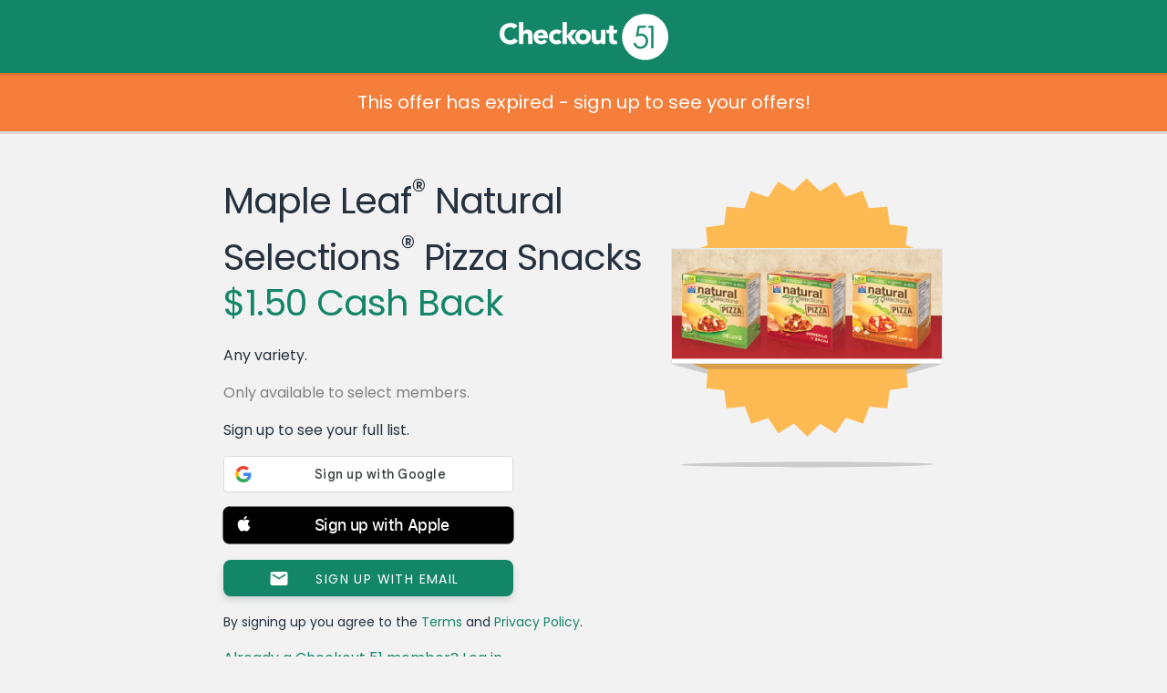

--- FILE ---
content_type: text/css
request_url: https://www.checkout51.com/shared/assets/css/third-party/bootstrap/bootstrap.custom.css
body_size: 875
content:
/* MODALS START */

.modal-header {
	text-align: right;
}
.modal-header .close:hover {
	cursor: pointer;
}

.modal .modal-body .centered,
.modal .modal-body.centered {
    text-align: center;
}

.modal .modal-header,
.modal .modal-footer {
    border: none;
}

.modal.notification .modal-dialog {
    margin-top: 246px;
    width: 160px;
}

.modal.notification .modal-dialog.wide {
    width: 190px;
}

.modal.notification .modal-dialog.very-wide {
    width: 230px;
}

.modal.notification .modal-dialog .modal-content {
    height: 160px;
    padding: 20px;
    width: 160px;
    background: #323532;
}

.modal.notification .modal-dialog .modal-content-flex {
    display: flex;
    flex-direction: column;
    height: auto !important;
    width: auto !important;
}

.modal.notification .modal-dialog .modal-content.description-only {
    height: auto;
    width: 190px;
}

.modal.notification .modal-dialog .modal-content.big {
    height: 190px;
    width: 190px;
}

.modal.notification .modal-dialog .modal-content.very-big {
    height: 230px;
    width: 230px;
}

.modal.notification .modal-dialog .modal-content.grey {
    background: #f2f2f2;
}

.modal.notification .modal-dialog .modal-content .modal-header {
    padding: 0;
    height: 0;
}

.modal.notification .modal-dialog .modal-content .modal-header .close {
    position: relative;
    top: -13px;
    right: -9px;
}

.modal.notification .modal-dialog .modal-content .modal-body {
    padding: 0;
    height: 100%;
}

.modal.notification .modal-dialog .modal-content .modal-body div {
    color: #fff;
    font-family: 'Poppins Regular', sans-serif;
    font-size: 16px;
}

.modal.notification .modal-dialog .modal-content.grey .modal-body div {
    color: #353535;
}

.modal.notification .modal-dialog .modal-content .modal-body div.title {
    font-size: 20px;
}

.modal.notification .modal-dialog .modal-content .modal-body div.desc {
    margin-top: 5px;
}

.modal.notification .modal-dialog .modal-content .modal-body div img {
    margin: 20px;
}

.modal.notification .modal-body .notice {
    display: flex;
    align-items: center;
    justify-content: center;
}

.modal.notification .modal-body .notice img {
    width: 50px;
    margin-left: 15px;
}

.modal.notification .modal-body .notice p {
    margin: 0 15px;
}

/* MODALS END */


--- FILE ---
content_type: text/javascript; charset=utf-8
request_url: https://app.link/_r?sdk=web2.86.5&branch_key=key_live_loslNUuyCwAXWKQcgg0Hxlmorrasq6Yx&callback=branch_callback__0
body_size: 69
content:
/**/ typeof branch_callback__0 === 'function' && branch_callback__0("1545363493528562629");

--- FILE ---
content_type: image/svg+xml
request_url: https://www.checkout51.com/assets/img/offer-badge.min.svgz
body_size: 1091
content:
<svg baseProfile="basic" xmlns="http://www.w3.org/2000/svg" width="296" height="318"><g><path opacity=".2" fill-rule="evenodd" clip-rule="evenodd" fill="#323532" d="M1.05 204.831l43.036 11.706h.87v-13.001h-44.993l1.087 1.295z"/><path opacity=".2" fill-rule="evenodd" clip-rule="evenodd" fill="#323532" d="M294.95 204.844l-43.036 11.676h-.87v-12.97h44.993l-1.087 1.294z"/><polygon fill="#FDBA52" points="275.699,156.374 289.497,142.144 275.419,127.625 285.87,110.312 269.224,99.551 275.509,80.717 256.497,73.769 258.421,53.607 238.737,51.164 236.232,31.492 216.08,33.452 209.078,14.479 190.289,20.786 179.485,4.132 162.198,14.668 147.63,0.587 133.45,14.454 116.513,4.132 105.488,21.13 86.273,14.753 79.495,33.409 59.77,31.49 57.215,51.552 37.138,54.175 39.123,73.907 20.491,80.717 26.902,99.929 9.941,110.977 20.301,127.915 6.503,142.144 20.581,156.663 10.13,173.976 26.776,184.738 20.491,203.571 39.503,210.519 37.579,230.681 57.263,233.124 59.768,252.796 79.92,250.836 86.922,269.809 105.711,263.502 116.515,280.155 133.801,269.62 148.37,283.7 162.55,269.834 179.487,280.155 190.512,263.158 209.727,269.534 216.505,250.879 236.23,252.798 238.785,232.736 258.862,230.113 256.877,210.381 275.509,203.571 269.098,184.359 286.059,173.312"/><path opacity=".2" fill-rule="evenodd" clip-rule="evenodd" fill="#323532" d="M20.491 203.571l17.262 6.093h221.365l16.247-6.093h-254.874z"/><path opacity=".2" fill-rule="evenodd" clip-rule="evenodd" fill="#323532" d="M147.555 311.397c-76.487.181-138.294 1.671-138.048 3.327.246 1.656 62.45 2.852 138.938 2.671s138.294-1.671 138.048-3.327c-.246-1.657-62.45-2.853-138.938-2.671z"/><path fill-rule="evenodd" clip-rule="evenodd" fill="#323532" d="M20.491 203.571"/></g></svg>
